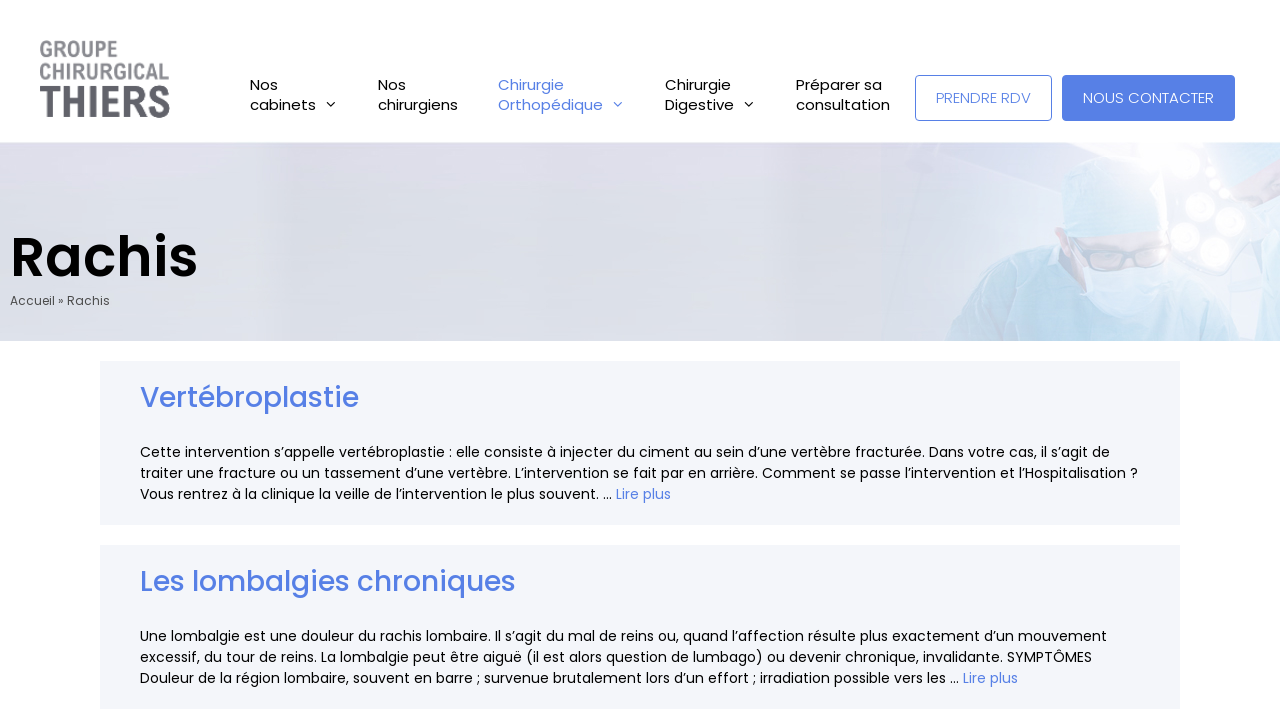

--- FILE ---
content_type: text/html; charset=UTF-8
request_url: https://www.groupe-chirurgical-thiers.fr/rachis/
body_size: 9975
content:

 


<!DOCTYPE html>
<html lang="fr-FR">
<head>
	<meta charset="UTF-8">
	<meta name='robots' content='index, follow, max-image-preview:large, max-snippet:-1, max-video-preview:-1' />
<meta name="viewport" content="width=device-width, initial-scale=1">
	<!-- This site is optimized with the Yoast SEO plugin v26.5 - https://yoast.com/wordpress/plugins/seo/ -->
	<title>Archives des Rachis - Groupe Chirurgical Thiers</title>
	<link rel="canonical" href="https://www.groupe-chirurgical-thiers.fr/./rachis/" />
	<meta property="og:locale" content="fr_FR" />
	<meta property="og:type" content="article" />
	<meta property="og:title" content="Archives des Rachis - Groupe Chirurgical Thiers" />
	<meta property="og:url" content="https://www.groupe-chirurgical-thiers.fr/./rachis/" />
	<meta property="og:site_name" content="Groupe Chirurgical Thiers" />
	<meta name="twitter:card" content="summary_large_image" />
	<script type="application/ld+json" class="yoast-schema-graph">{"@context":"https://schema.org","@graph":[{"@type":"CollectionPage","@id":"https://www.groupe-chirurgical-thiers.fr/./rachis/","url":"https://www.groupe-chirurgical-thiers.fr/./rachis/","name":"Archives des Rachis - Groupe Chirurgical Thiers","isPartOf":{"@id":"https://www.groupe-chirurgical-thiers.fr/#website"},"breadcrumb":{"@id":"https://www.groupe-chirurgical-thiers.fr/./rachis/#breadcrumb"},"inLanguage":"fr-FR"},{"@type":"BreadcrumbList","@id":"https://www.groupe-chirurgical-thiers.fr/./rachis/#breadcrumb","itemListElement":[{"@type":"ListItem","position":1,"name":"Accueil","item":"https://www.groupe-chirurgical-thiers.fr/"},{"@type":"ListItem","position":2,"name":"Rachis"}]},{"@type":"WebSite","@id":"https://www.groupe-chirurgical-thiers.fr/#website","url":"https://www.groupe-chirurgical-thiers.fr/","name":"Groupe Chirurgical Thiers","description":"","publisher":{"@id":"https://www.groupe-chirurgical-thiers.fr/#organization"},"potentialAction":[{"@type":"SearchAction","target":{"@type":"EntryPoint","urlTemplate":"https://www.groupe-chirurgical-thiers.fr/?s={search_term_string}"},"query-input":{"@type":"PropertyValueSpecification","valueRequired":true,"valueName":"search_term_string"}}],"inLanguage":"fr-FR"},{"@type":"Organization","@id":"https://www.groupe-chirurgical-thiers.fr/#organization","name":"Groupe Chirurgical Thiers","url":"https://www.groupe-chirurgical-thiers.fr/","logo":{"@type":"ImageObject","inLanguage":"fr-FR","@id":"https://www.groupe-chirurgical-thiers.fr/#/schema/logo/image/","url":"https://www.groupe-chirurgical-thiers.fr/wp-content/uploads/2019/11/logo.png","contentUrl":"https://www.groupe-chirurgical-thiers.fr/wp-content/uploads/2019/11/logo.png","width":121,"height":73,"caption":"Groupe Chirurgical Thiers"},"image":{"@id":"https://www.groupe-chirurgical-thiers.fr/#/schema/logo/image/"}}]}</script>
	<!-- / Yoast SEO plugin. -->


<link rel='dns-prefetch' href='//unpkg.com' />
<link href='https://fonts.gstatic.com' crossorigin rel='preconnect' />
<link href='https://fonts.googleapis.com' crossorigin rel='preconnect' />
<link rel="alternate" type="application/rss+xml" title="Groupe Chirurgical Thiers &raquo; Flux" href="https://www.groupe-chirurgical-thiers.fr/feed/" />
<link rel="alternate" type="application/rss+xml" title="Groupe Chirurgical Thiers &raquo; Flux de la catégorie Rachis" href="https://www.groupe-chirurgical-thiers.fr/./rachis/feed/" />
<style id='wp-img-auto-sizes-contain-inline-css'>
img:is([sizes=auto i],[sizes^="auto," i]){contain-intrinsic-size:3000px 1500px}
/*# sourceURL=wp-img-auto-sizes-contain-inline-css */
</style>
<link rel='stylesheet' id='generate-fonts-css' href='//fonts.googleapis.com/css?family=Poppins:300,regular,500,600,700' media='all' />
<style id='wp-emoji-styles-inline-css'>

	img.wp-smiley, img.emoji {
		display: inline !important;
		border: none !important;
		box-shadow: none !important;
		height: 1em !important;
		width: 1em !important;
		margin: 0 0.07em !important;
		vertical-align: -0.1em !important;
		background: none !important;
		padding: 0 !important;
	}
/*# sourceURL=wp-emoji-styles-inline-css */
</style>
<link rel='stylesheet' id='generate-style-grid-css' href='https://www.groupe-chirurgical-thiers.fr/wp-content/themes/generatepress/assets/css/unsemantic-grid.min.css?ver=3.6.1' media='all' />
<link rel='stylesheet' id='generate-style-css' href='https://www.groupe-chirurgical-thiers.fr/wp-content/themes/generatepress/assets/css/style.min.css?ver=3.6.1' media='all' />
<style id='generate-style-inline-css'>
body{background-color:#ffffff;color:#000000;}a{color:#000000;}a:hover, a:focus, a:active{color:#5780e6;}body .grid-container{max-width:1380px;}.wp-block-group__inner-container{max-width:1380px;margin-left:auto;margin-right:auto;}@media (max-width: 992px) and (min-width: 993px){.inside-header{display:flex;flex-direction:column;align-items:center;}.site-logo, .site-branding{margin-bottom:1.5em;}#site-navigation{margin:0 auto;}.header-widget{margin-top:1.5em;}}.site-header .header-image{width:130px;}.generate-back-to-top{font-size:20px;border-radius:3px;position:fixed;bottom:30px;right:30px;line-height:40px;width:40px;text-align:center;z-index:10;transition:opacity 300ms ease-in-out;opacity:0.1;transform:translateY(1000px);}.generate-back-to-top__show{opacity:1;transform:translateY(0);}:root{--contrast:#222222;--contrast-2:#575760;--contrast-3:#b2b2be;--base:#f0f0f0;--base-2:#f7f8f9;--base-3:#ffffff;--accent:#1e73be;}:root .has-contrast-color{color:var(--contrast);}:root .has-contrast-background-color{background-color:var(--contrast);}:root .has-contrast-2-color{color:var(--contrast-2);}:root .has-contrast-2-background-color{background-color:var(--contrast-2);}:root .has-contrast-3-color{color:var(--contrast-3);}:root .has-contrast-3-background-color{background-color:var(--contrast-3);}:root .has-base-color{color:var(--base);}:root .has-base-background-color{background-color:var(--base);}:root .has-base-2-color{color:var(--base-2);}:root .has-base-2-background-color{background-color:var(--base-2);}:root .has-base-3-color{color:var(--base-3);}:root .has-base-3-background-color{background-color:var(--base-3);}:root .has-accent-color{color:var(--accent);}:root .has-accent-background-color{background-color:var(--accent);}body, button, input, select, textarea{font-family:"Poppins", sans-serif;font-size:14px;}body{line-height:1.5;}.entry-content > [class*="wp-block-"]:not(:last-child):not(.wp-block-heading){margin-bottom:1.5em;}.main-title{font-size:45px;}.main-navigation .main-nav ul ul li a{font-size:14px;}.sidebar .widget, .footer-widgets .widget{font-size:17px;}h1{font-weight:300;font-size:55px;}h2{font-weight:400;font-size:18px;}h3{font-size:16px;}h4{font-size:inherit;}h5{font-size:inherit;}@media (max-width:768px){.main-title{font-size:30px;}h1{font-size:30px;}h2{font-size:25px;}}.top-bar{background-color:#636363;color:#ffffff;}.top-bar a{color:#ffffff;}.top-bar a:hover{color:#303030;}.site-header{background-color:#ffffff;color:#3a3a3a;}.site-header a{color:#3a3a3a;}.main-title a,.main-title a:hover{color:#222222;}.site-description{color:#757575;}.mobile-menu-control-wrapper .menu-toggle,.mobile-menu-control-wrapper .menu-toggle:hover,.mobile-menu-control-wrapper .menu-toggle:focus,.has-inline-mobile-toggle #site-navigation.toggled{background-color:rgba(0, 0, 0, 0.02);}.main-navigation,.main-navigation ul ul{background-color:#ffffff;}.main-navigation .main-nav ul li a, .main-navigation .menu-toggle, .main-navigation .menu-bar-items{color:#000000;}.main-navigation .main-nav ul li:not([class*="current-menu-"]):hover > a, .main-navigation .main-nav ul li:not([class*="current-menu-"]):focus > a, .main-navigation .main-nav ul li.sfHover:not([class*="current-menu-"]) > a, .main-navigation .menu-bar-item:hover > a, .main-navigation .menu-bar-item.sfHover > a{color:#5780e6;background-color:#ffffff;}button.menu-toggle:hover,button.menu-toggle:focus,.main-navigation .mobile-bar-items a,.main-navigation .mobile-bar-items a:hover,.main-navigation .mobile-bar-items a:focus{color:#000000;}.main-navigation .main-nav ul li[class*="current-menu-"] > a{color:#5780e6;background-color:#ffffff;}.navigation-search input[type="search"],.navigation-search input[type="search"]:active, .navigation-search input[type="search"]:focus, .main-navigation .main-nav ul li.search-item.active > a, .main-navigation .menu-bar-items .search-item.active > a{color:#5780e6;background-color:#ffffff;}.main-navigation ul ul{background-color:#f6f9fc;}.main-navigation .main-nav ul ul li a{color:#000000;}.main-navigation .main-nav ul ul li:not([class*="current-menu-"]):hover > a,.main-navigation .main-nav ul ul li:not([class*="current-menu-"]):focus > a, .main-navigation .main-nav ul ul li.sfHover:not([class*="current-menu-"]) > a{color:#5780e6;background-color:#f6f9fc;}.main-navigation .main-nav ul ul li[class*="current-menu-"] > a{color:#5780e6;background-color:#f6f9fc;}.separate-containers .inside-article, .separate-containers .comments-area, .separate-containers .page-header, .one-container .container, .separate-containers .paging-navigation, .inside-page-header{background-color:#ffffff;}.entry-meta{color:#595959;}.entry-meta a{color:#595959;}.entry-meta a:hover{color:#1e73be;}.sidebar .widget{background-color:#ffffff;}.sidebar .widget .widget-title{color:#000000;}.footer-widgets{color:#5780e6;background-color:#ffffff;}.footer-widgets .widget-title{color:#060000;}.site-info{color:#7c858e;background-color:#ffffff;}.site-info a{color:#7c858e;}.site-info a:hover{color:#606060;}.footer-bar .widget_nav_menu .current-menu-item a{color:#606060;}input[type="text"],input[type="email"],input[type="url"],input[type="password"],input[type="search"],input[type="tel"],input[type="number"],textarea,select{color:#666666;background-color:#fafafa;border-color:#cccccc;}input[type="text"]:focus,input[type="email"]:focus,input[type="url"]:focus,input[type="password"]:focus,input[type="search"]:focus,input[type="tel"]:focus,input[type="number"]:focus,textarea:focus,select:focus{color:#666666;background-color:#ffffff;border-color:#bfbfbf;}button,html input[type="button"],input[type="reset"],input[type="submit"],a.button,a.wp-block-button__link:not(.has-background){color:#ffffff;background-color:#666666;}button:hover,html input[type="button"]:hover,input[type="reset"]:hover,input[type="submit"]:hover,a.button:hover,button:focus,html input[type="button"]:focus,input[type="reset"]:focus,input[type="submit"]:focus,a.button:focus,a.wp-block-button__link:not(.has-background):active,a.wp-block-button__link:not(.has-background):focus,a.wp-block-button__link:not(.has-background):hover{color:#ffffff;background-color:#3f3f3f;}a.generate-back-to-top{background-color:rgba( 0,0,0,0.4 );color:#ffffff;}a.generate-back-to-top:hover,a.generate-back-to-top:focus{background-color:rgba( 0,0,0,0.6 );color:#5780e6;}:root{--gp-search-modal-bg-color:var(--base-3);--gp-search-modal-text-color:var(--contrast);--gp-search-modal-overlay-bg-color:rgba(0,0,0,0.2);}@media (max-width: 992px){.main-navigation .menu-bar-item:hover > a, .main-navigation .menu-bar-item.sfHover > a{background:none;color:#000000;}}.inside-top-bar{padding:10px;}.inside-header{padding:40px 40px 10px 40px;}.site-main .wp-block-group__inner-container{padding:40px;}.entry-content .alignwide, body:not(.no-sidebar) .entry-content .alignfull{margin-left:-40px;width:calc(100% + 80px);max-width:calc(100% + 80px);}.main-navigation .main-nav ul li a,.menu-toggle,.main-navigation .mobile-bar-items a{line-height:20px;}.navigation-search input[type="search"]{height:20px;}.rtl .menu-item-has-children .dropdown-menu-toggle{padding-left:20px;}.rtl .main-navigation .main-nav ul li.menu-item-has-children > a{padding-right:20px;}.site-info{padding:20px;}@media (max-width:768px){.separate-containers .inside-article, .separate-containers .comments-area, .separate-containers .page-header, .separate-containers .paging-navigation, .one-container .site-content, .inside-page-header{padding:30px;}.site-main .wp-block-group__inner-container{padding:30px;}.site-info{padding-right:10px;padding-left:10px;}.entry-content .alignwide, body:not(.no-sidebar) .entry-content .alignfull{margin-left:-30px;width:calc(100% + 60px);max-width:calc(100% + 60px);}}.one-container .sidebar .widget{padding:0px;}@media (max-width: 992px){.main-navigation .menu-toggle,.main-navigation .mobile-bar-items,.sidebar-nav-mobile:not(#sticky-placeholder){display:block;}.main-navigation ul,.gen-sidebar-nav{display:none;}[class*="nav-float-"] .site-header .inside-header > *{float:none;clear:both;}}
.dynamic-author-image-rounded{border-radius:100%;}.dynamic-featured-image, .dynamic-author-image{vertical-align:middle;}.one-container.blog .dynamic-content-template:not(:last-child), .one-container.archive .dynamic-content-template:not(:last-child){padding-bottom:0px;}.dynamic-entry-excerpt > p:last-child{margin-bottom:0px;}
/*# sourceURL=generate-style-inline-css */
</style>
<link rel='stylesheet' id='generate-mobile-style-css' href='https://www.groupe-chirurgical-thiers.fr/wp-content/themes/generatepress/assets/css/mobile.min.css?ver=3.6.1' media='all' />
<link rel='stylesheet' id='generate-font-icons-css' href='https://www.groupe-chirurgical-thiers.fr/wp-content/themes/generatepress/assets/css/components/font-icons.min.css?ver=3.6.1' media='all' />
<link rel='stylesheet' id='generate-child-css' href='https://www.groupe-chirurgical-thiers.fr/wp-content/themes/clinique/style.css?ver=1574856067' media='all' />
<link rel='stylesheet' id='lgc-unsemantic-grid-responsive-tablet-css' href='https://www.groupe-chirurgical-thiers.fr/wp-content/plugins/lightweight-grid-columns/css/unsemantic-grid-responsive-tablet.css?ver=1.0' media='all' />
<link rel='stylesheet' id='generate-navigation-branding-css' href='https://www.groupe-chirurgical-thiers.fr/wp-content/plugins/gp-premium/menu-plus/functions/css/navigation-branding.min.css?ver=2.5.5' media='all' />
<style id='generate-navigation-branding-inline-css'>
.navigation-branding .main-title{font-size:25px;font-weight:bold;}.main-navigation .sticky-navigation-logo, .main-navigation.navigation-stick .site-logo:not(.mobile-header-logo){display:none;}.main-navigation.navigation-stick .sticky-navigation-logo{display:block;}.navigation-branding img, .site-logo.mobile-header-logo img{height:20px;width:auto;}.navigation-branding .main-title{line-height:20px;}@media (max-width: 1390px){#site-navigation .navigation-branding, #sticky-navigation .navigation-branding{margin-left:10px;}}@media (max-width: 992px){.main-navigation:not(.slideout-navigation) .main-nav{-ms-flex:0 0 100%;flex:0 0 100%;}.main-navigation:not(.slideout-navigation) .inside-navigation{-ms-flex-wrap:wrap;flex-wrap:wrap;display:-webkit-box;display:-ms-flexbox;display:flex;}.nav-aligned-center .navigation-branding, .nav-aligned-left .navigation-branding{margin-right:auto;}.nav-aligned-center  .main-navigation.has-branding:not(.slideout-navigation) .inside-navigation .main-nav,.nav-aligned-center  .main-navigation.has-sticky-branding.navigation-stick .inside-navigation .main-nav,.nav-aligned-left  .main-navigation.has-branding:not(.slideout-navigation) .inside-navigation .main-nav,.nav-aligned-left  .main-navigation.has-sticky-branding.navigation-stick .inside-navigation .main-nav{margin-right:0px;}}
/*# sourceURL=generate-navigation-branding-inline-css */
</style>
<script src="https://www.groupe-chirurgical-thiers.fr/wp-includes/js/jquery/jquery.min.js?ver=3.7.1" id="jquery-core-js"></script>
<script src="https://www.groupe-chirurgical-thiers.fr/wp-includes/js/jquery/jquery-migrate.min.js?ver=3.4.1" id="jquery-migrate-js"></script>
<link rel="https://api.w.org/" href="https://www.groupe-chirurgical-thiers.fr/wp-json/" /><link rel="alternate" title="JSON" type="application/json" href="https://www.groupe-chirurgical-thiers.fr/wp-json/wp/v2/categories/35" /><link rel="EditURI" type="application/rsd+xml" title="RSD" href="https://www.groupe-chirurgical-thiers.fr/xmlrpc.php?rsd" />
<meta name="generator" content="WordPress 6.9" />
		<!--[if lt IE 9]>
			<link rel="stylesheet" href="https://www.groupe-chirurgical-thiers.fr/wp-content/plugins/lightweight-grid-columns/css/ie.min.css" />
		<![endif]-->
	<link rel="icon" href="https://www.groupe-chirurgical-thiers.fr/wp-content/uploads/2019/11/logo.png" sizes="32x32" />
<link rel="icon" href="https://www.groupe-chirurgical-thiers.fr/wp-content/uploads/2019/11/logo.png" sizes="192x192" />
<link rel="apple-touch-icon" href="https://www.groupe-chirurgical-thiers.fr/wp-content/uploads/2019/11/logo.png" />
<meta name="msapplication-TileImage" content="https://www.groupe-chirurgical-thiers.fr/wp-content/uploads/2019/11/logo.png" />
</head>

<body class="archive category category-rachis category-35 wp-custom-logo wp-embed-responsive wp-theme-generatepress wp-child-theme-clinique post-image-below-header post-image-aligned-center sticky-menu-fade no-sidebar nav-float-right separate-containers fluid-header active-footer-widgets-5 header-aligned-left dropdown-hover" itemtype="https://schema.org/Blog" itemscope>
	<a class="screen-reader-text skip-link" href="#content" title="Aller au contenu">Aller au contenu</a>		<header class="site-header" id="masthead" aria-label="Site"  itemtype="https://schema.org/WPHeader" itemscope>
			<div class="inside-header grid-container grid-parent">
				<div class="site-logo">
					<a href="https://www.groupe-chirurgical-thiers.fr/" rel="home">
						<img  class="header-image is-logo-image" alt="Groupe Chirurgical Thiers" src="https://www.groupe-chirurgical-thiers.fr/wp-content/uploads/2019/11/logo.png" />
					</a>
				</div>		<nav class="has-sticky-branding main-navigation sub-menu-right" id="site-navigation" aria-label="Principal"  itemtype="https://schema.org/SiteNavigationElement" itemscope>
			<div class="inside-navigation grid-container grid-parent">
								<button class="menu-toggle" aria-controls="primary-menu" aria-expanded="false">
					<span class="mobile-menu">Menu</span>				</button>
				<div id="primary-menu" class="main-nav"><ul id="menu-menu-principal" class=" menu sf-menu"><li id="menu-item-643" class="menu-item menu-item-type-custom menu-item-object-custom menu-item-has-children menu-item-643"><a href="#">Nos</br> cabinets<span role="presentation" class="dropdown-menu-toggle"></span></a>
<ul class="sub-menu">
	<li id="menu-item-137" class="menu-item menu-item-type-post_type menu-item-object-page menu-item-137"><a href="https://www.groupe-chirurgical-thiers.fr/notre-cabinet-a-grenoble/">Grenoble</a></li>
	<li id="menu-item-642" class="menu-item menu-item-type-post_type menu-item-object-page menu-item-642"><a href="https://www.groupe-chirurgical-thiers.fr/notre-cabinet-a-crolles/">Crolles</a></li>
	<li id="menu-item-641" class="menu-item menu-item-type-post_type menu-item-object-page menu-item-641"><a href="https://www.groupe-chirurgical-thiers.fr/notre-cabinet-a-voiron/">Voiron</a></li>
</ul>
</li>
<li id="menu-item-135" class="menu-chirurgiens menu-item menu-item-type-post_type menu-item-object-page menu-item-135"><a href="https://www.groupe-chirurgical-thiers.fr/nos-chirurgiens/">Nos<br/> chirurgiens</a></li>
<li id="menu-item-138" class="mchild menu-item menu-item-type-custom menu-item-object-custom current-menu-ancestor current-menu-parent menu-item-has-children menu-item-138"><a href="#">Chirurgie<br/>Orthopédique<span role="presentation" class="dropdown-menu-toggle"></span></a>
<ul class="sub-menu">
	<li id="menu-item-291" class="menu-item menu-item-type-taxonomy menu-item-object-category menu-item-291"><a href="https://www.groupe-chirurgical-thiers.fr/./epaule/">Épaule</a></li>
	<li id="menu-item-289" class="menu-item menu-item-type-taxonomy menu-item-object-category menu-item-289"><a href="https://www.groupe-chirurgical-thiers.fr/./coude/">Coude</a></li>
	<li id="menu-item-294" class="menu-item menu-item-type-taxonomy menu-item-object-category menu-item-294"><a href="https://www.groupe-chirurgical-thiers.fr/./main/">Main</a></li>
	<li id="menu-item-293" class="menu-item menu-item-type-taxonomy menu-item-object-category menu-item-293"><a href="https://www.groupe-chirurgical-thiers.fr/./hanche/">Hanche</a></li>
	<li id="menu-item-292" class="menu-item menu-item-type-taxonomy menu-item-object-category menu-item-292"><a href="https://www.groupe-chirurgical-thiers.fr/./genou/">Genou</a></li>
	<li id="menu-item-297" class="menu-item menu-item-type-taxonomy menu-item-object-category current-menu-item menu-item-297"><a href="https://www.groupe-chirurgical-thiers.fr/./rachis/" aria-current="page">Rachis</a></li>
</ul>
</li>
<li id="menu-item-139" class="mchild menu-item menu-item-type-custom menu-item-object-custom menu-item-has-children menu-item-139"><a href="#">Chirurgie<br/>Digestive<span role="presentation" class="dropdown-menu-toggle"></span></a>
<ul class="sub-menu">
	<li id="menu-item-290" class="menu-item menu-item-type-taxonomy menu-item-object-category menu-item-290"><a href="https://www.groupe-chirurgical-thiers.fr/./digestive/">Digestive</a></li>
	<li id="menu-item-295" class="menu-item menu-item-type-taxonomy menu-item-object-category menu-item-295"><a href="https://www.groupe-chirurgical-thiers.fr/./obesite/">Obésité</a></li>
</ul>
</li>
<li id="menu-item-136" class="menu-item menu-item-type-post_type menu-item-object-page menu-item-136"><a href="https://www.groupe-chirurgical-thiers.fr/preparer-sa-consultation/">Préparer sa<br/> consultation</a></li>
<li id="menu-item-172" class="btn-menu-clinique btn-rdv uppercase menu-item menu-item-type-custom menu-item-object-custom menu-item-172"><a target="_blank" href="https://www.doctolib.fr/cabinet-medical/grenoble/groupe-chirurgical-thiers">Prendre RDV</a></li>
<li id="menu-item-171" class="btn-menu-clinique btn-contact menu-item menu-item-type-post_type menu-item-object-page menu-item-171"><a href="https://www.groupe-chirurgical-thiers.fr/nous-contacter/">Nous contacter</a></li>
</ul></div>			</div>
		</nav>
					</div>
		</header>
		
	<div class="site grid-container container hfeed grid-parent" id="page">
				<div class="site-content" id="content">
			
	<div id="primary" class="content-area grid-parent mobile-grid-100 grid-100 tablet-grid-100">
		<main id="main" class="site-main">
			    <header class="header-page " style="height : 200px; background : url('https://www.groupe-chirurgical-thiers.fr/wp-content/themes/clinique/img/header.jpg') top center no-repeat; 
             margin-left : calc(-100vw / 2 + 1400px / 2); margin-right : calc(-100vw / 2 + 1400px / 2); position: relative;">
        <div class="grid-container">
            <div class="content">
                <h1 class="entry-title" itemprop="headline">Rachis</h1>                <span style="text-transform : uppercase ;"></span>
                <div class="breadcrumb-container"><span><span><a href="https://www.groupe-chirurgical-thiers.fr/">Accueil</a></span> » <span class="breadcrumb_last" aria-current="page">Rachis</span></span>
</div>
            </div>
        </div>
    </header>
<article id="post-499" class="post-499 post type-post status-publish format-standard hentry category-rachis" itemtype="https://schema.org/CreativeWork" itemscope>
	<div class="inside-article">
					<header class="entry-header">
				<h2 class="entry-title" itemprop="headline"><a href="https://www.groupe-chirurgical-thiers.fr/rachis/vertebroplastie/" rel="bookmark">Vertébroplastie</a></h2>			</header>
			
			<div class="entry-summary" itemprop="text">
				<p>Cette intervention s’appelle vertébroplastie : elle consiste à injecter du ciment au sein d’une vertèbre fracturée. Dans votre cas, il s’agit de traiter une fracture ou un tassement d’une vertèbre. L’intervention se fait par en arrière. Comment se passe l’intervention et l’Hospitalisation ? Vous rentrez à la clinique la veille de l’intervention le plus souvent. &#8230; <a title="Vertébroplastie" class="read-more" href="https://www.groupe-chirurgical-thiers.fr/rachis/vertebroplastie/" aria-label="En savoir plus sur Vertébroplastie">Lire plus</a></p>
			</div>

			</div>
</article>
<article id="post-492" class="post-492 post type-post status-publish format-standard hentry category-rachis" itemtype="https://schema.org/CreativeWork" itemscope>
	<div class="inside-article">
					<header class="entry-header">
				<h2 class="entry-title" itemprop="headline"><a href="https://www.groupe-chirurgical-thiers.fr/rachis/les-lombalgies-chroniques/" rel="bookmark">Les lombalgies chroniques</a></h2>			</header>
			
			<div class="entry-summary" itemprop="text">
				<p>Une lombalgie est une douleur du rachis lombaire. Il s&rsquo;agit du mal de reins ou, quand l&rsquo;affection résulte plus exactement d&rsquo;un mouvement excessif, du tour de reins. La lombalgie peut être aiguë (il est alors question de lumbago) ou devenir chronique, invalidante. SYMPTÔMES Douleur de la région lombaire, souvent en barre ; survenue brutalement lors d&rsquo;un effort ; irradiation possible vers les &#8230; <a title="Les lombalgies chroniques" class="read-more" href="https://www.groupe-chirurgical-thiers.fr/rachis/les-lombalgies-chroniques/" aria-label="En savoir plus sur Les lombalgies chroniques">Lire plus</a></p>
			</div>

			</div>
</article>
<article id="post-486" class="post-486 post type-post status-publish format-standard hentry category-rachis" itemtype="https://schema.org/CreativeWork" itemscope>
	<div class="inside-article">
					<header class="entry-header">
				<h2 class="entry-title" itemprop="headline"><a href="https://www.groupe-chirurgical-thiers.fr/rachis/le-canal-lombaire-etroit/" rel="bookmark">Le canal lombaire étroit</a></h2>			</header>
			
			<div class="entry-summary" itemprop="text">
				<p>Le canal lombaire étroit (ou sténose du canal vertébral) correspond à un syndrome clinique fait de douleurs du bas du dos, de la fesse ou du membre inférieur comportant des traits caractéristiques de déclenchement et de sédation. Sous le terme de “sténose”, on entend une étroitesse ou une constriction au sein d&rsquo;une structure tubulaire. L&rsquo;étiologie de la sténose &#8230; <a title="Le canal lombaire étroit" class="read-more" href="https://www.groupe-chirurgical-thiers.fr/rachis/le-canal-lombaire-etroit/" aria-label="En savoir plus sur Le canal lombaire étroit">Lire plus</a></p>
			</div>

			</div>
</article>
<article id="post-482" class="post-482 post type-post status-publish format-standard hentry category-rachis" itemtype="https://schema.org/CreativeWork" itemscope>
	<div class="inside-article">
					<header class="entry-header">
				<h2 class="entry-title" itemprop="headline"><a href="https://www.groupe-chirurgical-thiers.fr/rachis/la-stabilisation-dynamique/" rel="bookmark">La stabilisation dynamique</a></h2>			</header>
			
			<div class="entry-summary" itemprop="text">
				<p>Cette intervention s’appelle stabilisation dynamique : elle consiste à limiter les mouvements entre certaines vertèbres. Dans votre cas, il s’agit de traiter une arthrose, c&rsquo;est-à-dire une usure des disques et/ou des articulations des vertèbres de la colonne vertébrale et responsable de douleurs lombaires +/- sciatique. Cette intervention est possible car l’arthrose est débutante. L’intervention se &#8230; <a title="La stabilisation dynamique" class="read-more" href="https://www.groupe-chirurgical-thiers.fr/rachis/la-stabilisation-dynamique/" aria-label="En savoir plus sur La stabilisation dynamique">Lire plus</a></p>
			</div>

			</div>
</article>
<article id="post-475" class="post-475 post type-post status-publish format-standard hentry category-rachis" itemtype="https://schema.org/CreativeWork" itemscope>
	<div class="inside-article">
					<header class="entry-header">
				<h2 class="entry-title" itemprop="headline"><a href="https://www.groupe-chirurgical-thiers.fr/rachis/la-scoliose/" rel="bookmark">La scoliose</a></h2>			</header>
			
			<div class="entry-summary" itemprop="text">
				<p>La scoliose est une déviation sinueuse de la colonne vertébrale dans les trois plans de l&rsquo;espace: inclinaison dans le plan frontal, rotation des vertèbresdans le plan horizontal et inversion des courbures dans le plan sagittal. Il s&rsquo;agit d&rsquo;une déformation non réductible, contrairement à l&rsquo;attitude scoliotique (=déviation rachidienne réductible). La scoliose est dite « vraie » (ou structurale) quand une rotation &#8230; <a title="La scoliose" class="read-more" href="https://www.groupe-chirurgical-thiers.fr/rachis/la-scoliose/" aria-label="En savoir plus sur La scoliose">Lire plus</a></p>
			</div>

			</div>
</article>
<article id="post-470" class="post-470 post type-post status-publish format-standard hentry category-rachis" itemtype="https://schema.org/CreativeWork" itemscope>
	<div class="inside-article">
					<header class="entry-header">
				<h2 class="entry-title" itemprop="headline"><a href="https://www.groupe-chirurgical-thiers.fr/rachis/la-resection-de-hernie-discale/" rel="bookmark">La résection de hernie discale</a></h2>			</header>
			
			<div class="entry-summary" itemprop="text">
				<p>Cette intervention consiste en une ablation de hernie discale. Dans votre cas, il s’agit d’enlever une hernie qui occasionne une compression d’un nerf à l’origine de douleurs invalidantes. Comment se passe l’intervention et l’Hospitalisation ? Vous rentrez à la clinique la veille de l’intervention le plus souvent. L’intervention se passe sous anesthésie générale. Elle dure &#8230; <a title="La résection de hernie discale" class="read-more" href="https://www.groupe-chirurgical-thiers.fr/rachis/la-resection-de-hernie-discale/" aria-label="En savoir plus sur La résection de hernie discale">Lire plus</a></p>
			</div>

			</div>
</article>
<article id="post-464" class="post-464 post type-post status-publish format-standard hentry category-rachis" itemtype="https://schema.org/CreativeWork" itemscope>
	<div class="inside-article">
					<header class="entry-header">
				<h2 class="entry-title" itemprop="headline"><a href="https://www.groupe-chirurgical-thiers.fr/rachis/la-prothese-discale/" rel="bookmark">La prothèse discale</a></h2>			</header>
			
			<div class="entry-summary" itemprop="text">
				<p>Cette intervention s’appelle prothèse : elle consiste à remplacer un disque inter vertébral abimé par une prothèse. Dans votre cas, il s’agit de traiter une arthrose, c&rsquo;est-à-dire une usure des disques entre les vertèbres qui est responsable de douleurs lombaires. L’intervention se fait par en avant. L’opération consiste à reproduire les mouvements naturels de ces &#8230; <a title="La prothèse discale" class="read-more" href="https://www.groupe-chirurgical-thiers.fr/rachis/la-prothese-discale/" aria-label="En savoir plus sur La prothèse discale">Lire plus</a></p>
			</div>

			</div>
</article>
<article id="post-460" class="post-460 post type-post status-publish format-standard hentry category-rachis" itemtype="https://schema.org/CreativeWork" itemscope>
	<div class="inside-article">
					<header class="entry-header">
				<h2 class="entry-title" itemprop="headline"><a href="https://www.groupe-chirurgical-thiers.fr/rachis/la-laminectomie/" rel="bookmark">La laminectomie</a></h2>			</header>
			
			<div class="entry-summary" itemprop="text">
				<p>il s&rsquo;agit d’une intervention chirurgicale portant sur votre colonne vertébrale. Cette intervention consiste en une ablation de la lame vertébrale, la partie postérieure de la vertèbre, pour libérer le canal de la moelle épinière. Ce canal lombaire étroit est à l’origine de douleurs dans les jambes et d’une diminution nette de la capacité à marcher &#8230; <a title="La laminectomie" class="read-more" href="https://www.groupe-chirurgical-thiers.fr/rachis/la-laminectomie/" aria-label="En savoir plus sur La laminectomie">Lire plus</a></p>
			</div>

			</div>
</article>
<article id="post-454" class="post-454 post type-post status-publish format-standard hentry category-rachis" itemtype="https://schema.org/CreativeWork" itemscope>
	<div class="inside-article">
					<header class="entry-header">
				<h2 class="entry-title" itemprop="headline"><a href="https://www.groupe-chirurgical-thiers.fr/rachis/la-hernie-discale-lombaire/" rel="bookmark">La hernie discale lombaire</a></h2>			</header>
			
			<div class="entry-summary" itemprop="text">
				<p>La hernie discale est sans doute la pathologie la plus fréquente sur la colonne vertébrale. Une hernie discale est une saillie que fait un disque intervertébral dans le canal rachidien et qui correspond à l&rsquo;expulsion en arrière de son noyau gélatineux. Cette hernie se produit surtout au niveau des dernièrsdisques lombaires, en raison des fortes pressions qu&rsquo;elles doivent subir, à &#8230; <a title="La hernie discale lombaire" class="read-more" href="https://www.groupe-chirurgical-thiers.fr/rachis/la-hernie-discale-lombaire/" aria-label="En savoir plus sur La hernie discale lombaire">Lire plus</a></p>
			</div>

			</div>
</article>
<article id="post-446" class="post-446 post type-post status-publish format-standard hentry category-rachis" itemtype="https://schema.org/CreativeWork" itemscope>
	<div class="inside-article">
					<header class="entry-header">
				<h2 class="entry-title" itemprop="headline"><a href="https://www.groupe-chirurgical-thiers.fr/rachis/larthrose-discale-cervicale/" rel="bookmark">L&rsquo;arthrose discale cervicale</a></h2>			</header>
			
			<div class="entry-summary" itemprop="text">
				<p>L&rsquo;athrose discale cervicale se traduit par des douleurs du cou (des cervicalgies) chroniques et/ou des irritations des nerfs qui vont vers les bras. en effet, cette arthrose conduit à des becs de perroquets +/- des hernies discales qui viennent appuyer sur les nerfs. au pire, la conséquence de cette arthrose peut être une compression de &#8230; <a title="L&rsquo;arthrose discale cervicale" class="read-more" href="https://www.groupe-chirurgical-thiers.fr/rachis/larthrose-discale-cervicale/" aria-label="En savoir plus sur L&rsquo;arthrose discale cervicale">Lire plus</a></p>
			</div>

			</div>
</article>
<article id="post-444" class="post-444 post type-post status-publish format-standard hentry category-rachis" itemtype="https://schema.org/CreativeWork" itemscope>
	<div class="inside-article">
					<header class="entry-header">
				<h2 class="entry-title" itemprop="headline"><a href="https://www.groupe-chirurgical-thiers.fr/rachis/lablation-de-materiel/" rel="bookmark">L&rsquo;ablation de matériel</a></h2>			</header>
			
			<div class="entry-summary" itemprop="text">
				<p>Cette intervention consiste en une ablation de matériel. Dans votre cas, il s’agit d’enlever un matériel chirurgical qui est devenu soit gênant, soit infecté, soit inutile. Comment se passe l’intervention et l’Hospitalisation ? Vous rentrez à la clinique la veille de l’intervention le plus souvent. L’intervention se passe sous anesthésie générale. Elle dure environ 1-2 &#8230; <a title="L&rsquo;ablation de matériel" class="read-more" href="https://www.groupe-chirurgical-thiers.fr/rachis/lablation-de-materiel/" aria-label="En savoir plus sur L&rsquo;ablation de matériel">Lire plus</a></p>
			</div>

			</div>
</article>
<article id="post-441" class="post-441 post type-post status-publish format-standard hentry category-rachis" itemtype="https://schema.org/CreativeWork" itemscope>
	<div class="inside-article">
					<header class="entry-header">
				<h2 class="entry-title" itemprop="headline"><a href="https://www.groupe-chirurgical-thiers.fr/rachis/chirurgie-de-scoliose/" rel="bookmark">Chirurgie de scoliose</a></h2>			</header>
			
			<div class="entry-summary" itemprop="text">
				<p>Cette intervention s’appelle arthrodèse : elle consiste à bloquer certaines vertèbres entre elles. Dans votre cas, il s’agit de traiter une scoliose, c&rsquo;est-à-dire une déviation anormale de la colonne vertébrale. L’intervention pour redresser la colonne se fait par en arrière. L’opération consiste à réduire la déviation le plus possible à l’aide de tiges, qui servent &#8230; <a title="Chirurgie de scoliose" class="read-more" href="https://www.groupe-chirurgical-thiers.fr/rachis/chirurgie-de-scoliose/" aria-label="En savoir plus sur Chirurgie de scoliose">Lire plus</a></p>
			</div>

			</div>
</article>
<article id="post-436" class="post-436 post type-post status-publish format-standard hentry category-rachis" itemtype="https://schema.org/CreativeWork" itemscope>
	<div class="inside-article">
					<header class="entry-header">
				<h2 class="entry-title" itemprop="headline"><a href="https://www.groupe-chirurgical-thiers.fr/rachis/arthrodese-lombaire-posterieure/" rel="bookmark">Arthrodèse lombaire postérieure</a></h2>			</header>
			
			<div class="entry-summary" itemprop="text">
				<p>Cette intervention s’appelle arthrodèse : elle consiste à bloquer certaines vertèbres entre elles. Dans votre cas, il s’agit de traiter une arthrose, c&rsquo;est-à-dire une usure des disques et/ou des articulations des vertèbres de la colonne vertébrale et responsable de douleurs lombaires +/- sciatique. L’intervention se fait par en arrière. L’opération consiste à éviter les mouvements &#8230; <a title="Arthrodèse lombaire postérieure" class="read-more" href="https://www.groupe-chirurgical-thiers.fr/rachis/arthrodese-lombaire-posterieure/" aria-label="En savoir plus sur Arthrodèse lombaire postérieure">Lire plus</a></p>
			</div>

			</div>
</article>
<article id="post-432" class="post-432 post type-post status-publish format-standard hentry category-rachis" itemtype="https://schema.org/CreativeWork" itemscope>
	<div class="inside-article">
					<header class="entry-header">
				<h2 class="entry-title" itemprop="headline"><a href="https://www.groupe-chirurgical-thiers.fr/rachis/arthrodese-lombaire-anterieure/" rel="bookmark">Arthrodèse lombaire antérieure</a></h2>			</header>
			
			<div class="entry-summary" itemprop="text">
				<p>Cette intervention s’appelle arthrodèse : elle consiste à bloquer certaines vertèbres entre elles. Dans votre cas, il s’agit de traiter une arthrose, c&rsquo;est-à-dire une usure des disques et/ou des articulations des vertèbres de la colonne vertébrale qui est responsable de douleurs lombaires +/- sciatique. L’intervention se fait par en avant. Cette intervention se conçoit seule &#8230; <a title="Arthrodèse lombaire antérieure" class="read-more" href="https://www.groupe-chirurgical-thiers.fr/rachis/arthrodese-lombaire-anterieure/" aria-label="En savoir plus sur Arthrodèse lombaire antérieure">Lire plus</a></p>
			</div>

			</div>
</article>
<article id="post-427" class="post-427 post type-post status-publish format-standard hentry category-rachis" itemtype="https://schema.org/CreativeWork" itemscope>
	<div class="inside-article">
					<header class="entry-header">
				<h2 class="entry-title" itemprop="headline"><a href="https://www.groupe-chirurgical-thiers.fr/rachis/arthrodese-cervical-anterieure/" rel="bookmark">Arthrodèse cervical antérieure</a></h2>			</header>
			
			<div class="entry-summary" itemprop="text">
				<p>Cette intervention s’appelle arthrodèse : elle consiste à bloquer certaines vertèbres entre elles. Dans votre cas, il s’agit de traiter une arthrose, c&rsquo;est-à-dire une usure des disques et/ou des articulations des vertèbres de la colonne vertébrale qui est responsable de douleurs cervicales +/- irradiations nerveuses dans les bras. L’intervention se fait par en avant, dans &#8230; <a title="Arthrodèse cervical antérieure" class="read-more" href="https://www.groupe-chirurgical-thiers.fr/rachis/arthrodese-cervical-anterieure/" aria-label="En savoir plus sur Arthrodèse cervical antérieure">Lire plus</a></p>
			</div>

			</div>
</article>
		</main><!-- #main -->
	</div><!-- #primary -->

	
	</div>
</div>

<div id="prepare_consultation">	
	<div class="grid-container">		
		<h3>
			Préparer votre consultation/hospitalisation
		</h3>
		<div id="prepare_consultation_content">
			<div class="element_consultation">
				<a href="https://www.doctolib.fr/cabinet-medical/grenoble/groupe-chirurgical-thiers" target="_blank">
					<img src="//www.groupe-chirurgical-thiers.fr/wp-content/uploads/2019/11/accueil_icone_chirurgien.png" alt="Prendre RDV avec un chirurgien"/>
				</a>
				<a href="https://www.doctolib.fr/cabinet-medical/grenoble/groupe-chirurgical-thiers" target="_blank" title="Prendre RDV avec un chirurgien">Prendre RDV<br/> avec un chirurgien</a>
			</div>
			<div class="element_consultation">
				<a href="//www.groupe-chirurgical-thiers.fr/preparer-sa-consultation/">
					<img src="//www.groupe-chirurgical-thiers.fr/wp-content/uploads/2019/11/accueil_icone_consultation.png" 
							 alt="Préparer une consultation" />
				</a>
				<a href="//www.groupe-chirurgical-thiers.fr/preparer-sa-consultation/" title="Préparer une consultation">Préparer<br/>  une consultation</a>
			</div>
			<div class="element_consultation">
				<a href="https://www.ghm-grenoble.fr/Consignes.27.0.html" target="_blank">
					<img src="//www.groupe-chirurgical-thiers.fr/wp-content/uploads/2019/11/accueil_icone_hospitalisation.png" 
							 alt="Préparer une hospitalisation" />
				</a>
				<a href="https://www.ghm-grenoble.fr/Consignes.27.0.html" target="_blank" title="Préparer une hospitalisation">Préparer<br/>  une hospitalisation</a>
			</div>
		</div>
	</div>
</div>
<div class="site-footer">
				<div id="footer-widgets" class="site footer-widgets">
				<div class="footer-widgets-container grid-container grid-parent">
					<div class="inside-footer-widgets">
							<div class="footer-widget-1 grid-parent grid-20 tablet-grid-50 mobile-grid-100">
		<aside id="custom_html-5" class="widget_text widget inner-padding widget_custom_html"><div class="textwidget custom-html-widget"><img src="//www.groupe-chirurgical-thiers.fr/wp-content/uploads/2019/11/logo.png" alt="Clinique de Thiers" /></div></aside>	</div>
		<div class="footer-widget-2 grid-parent grid-20 tablet-grid-50 mobile-grid-100">
		<aside id="custom_html-2" class="widget_text widget inner-padding widget_custom_html"><h2 class="widget-title">Notre cabinet à Grenoble</h2><div class="textwidget custom-html-widget"><p class="txt-blue">
Immeuble Saint Charles <br/>
4, rue Jean Veyrat 38000 Grenoble <br/>
	Tel :  <a href="tel:+33476872712">04 76 87 27 12</a> <br/>
Fax : 04 76 87 37 20  <br/>
	Heures d'ouverture :<br/>
	Du lundi au vendredi <br/>
	8h00 - 12h45 et 13h30 - 18h00<br/>
</p></div></aside>	</div>
		<div class="footer-widget-3 grid-parent grid-20 tablet-grid-50 mobile-grid-100">
		<aside id="custom_html-3" class="widget_text widget inner-padding widget_custom_html"><h2 class="widget-title">Notre cabinet à Crolles</h2><div class="textwidget custom-html-widget"><p class="txt-blue">
21 rue Maurice Ravel 38920 Crolles <br/>
	Tel :  <a href="tel:+33458188000">04 58 18 80 00</a> <br/>
	Heures d'ouverture :<br/>
	Mardi et mercredi de 8h à 12h45 <br/>
	Jeudi et vendredi  de 8h à 12h45  et de 13h30 à 18h<br/>
</p></div></aside>	</div>
		<div class="footer-widget-4 grid-parent grid-20 tablet-grid-50 mobile-grid-100">
		<aside id="custom_html-7" class="widget_text widget inner-padding widget_custom_html"><h2 class="widget-title">Notre cabinet à Voiron</h2><div class="textwidget custom-html-widget"><p class="txt-blue">
« les Naturelles » <br/>
13D, avenue Jacques Chirac 38500 VOIRON<br/>
	Tel :  <a href="tel:+33458180012">04 58 18 00 12</a> <br/>
	Heures d'ouverture :<br/>
	Lundi au jeudi de 8h à 12h et de 13h à 18h <br/>
	Vendredi  de 8h à 12h30  et de 13h30 à 17h <br/>
</p></div></aside>	</div>
		<div class="footer-widget-5 grid-parent grid-20 tablet-grid-50 mobile-grid-100">
		<aside id="custom_html-6" class="widget_text widget inner-padding widget_custom_html"><h2 class="widget-title">Urgences &#038; Hospitalisation</h2><div class="textwidget custom-html-widget"><p class="txt-blue">
	Urgences du GHM : <a href="tel:+33476707067">04 76 70 70 67</a> et <a href="tel:+33476708968">04 76 70 89 68</a>  <br/>
Hospitalisation : Clinique d'Alembert  <br/> 124, rue d'Alembert - 38000 Grenoble  <br/>    
	Tel : <a href="tel:+33476285050">04 76 28 50 50</a>
</p></div></aside>	</div>
						</div>
				</div>
			</div>
					<footer class="site-info" aria-label="Site"  itemtype="https://schema.org/WPFooter" itemscope>
			<div class="inside-site-info grid-container grid-parent">
								<div class="copyright-bar">
					<div  class="lgc-column lgc-grid-parent lgc-grid-50 lgc-tablet-grid-50 lgc-mobile-grid-100 lgc-equal-heights "><div  class="inside-grid-column">
2026 - Groupe Chirurgical Thiers - Une réalisation <a href="https://www.neptune.fr/" title>Neptune Internet Services</a>
</div></div>    

<div  class="lgc-column lgc-grid-parent lgc-grid-50 lgc-tablet-grid-50 lgc-mobile-grid-100 lgc-equal-heights "><div  class="inside-grid-column">
    <div id="menu-copyright">
        <div class="menu-menu-copyright-container"><ul id="menu-menu-copyright" class="menu"><li id="menu-item-233" class="menu-item menu-item-type-post_type menu-item-object-page menu-item-233"><a href="https://www.groupe-chirurgical-thiers.fr/mentions-legales/">Mentions légales</a></li>
<li id="menu-item-384" class="menu-item menu-item-type-post_type menu-item-object-page menu-item-384"><a href="https://www.groupe-chirurgical-thiers.fr/plan-dacces/">Plan d&rsquo;accès</a></li>
<li id="menu-item-232" class="menu-item menu-item-type-post_type menu-item-object-page menu-item-232"><a href="https://www.groupe-chirurgical-thiers.fr/rgpd/">RGPD</a></li>
</ul></div>    </div>
    
</div></div>				</div>
			</div>
		</footer>
		</div>

<a title="Défiler vers le haut" aria-label="Défiler vers le haut" rel="nofollow" href="#" class="generate-back-to-top" data-scroll-speed="400" data-start-scroll="300" role="button">
					
				</a><script type="speculationrules">
{"prefetch":[{"source":"document","where":{"and":[{"href_matches":"/*"},{"not":{"href_matches":["/wp-*.php","/wp-admin/*","/wp-content/uploads/*","/wp-content/*","/wp-content/plugins/*","/wp-content/themes/clinique/*","/wp-content/themes/generatepress/*","/*\\?(.+)"]}},{"not":{"selector_matches":"a[rel~=\"nofollow\"]"}},{"not":{"selector_matches":".no-prefetch, .no-prefetch a"}}]},"eagerness":"conservative"}]}
</script>
<script id="generate-a11y">
!function(){"use strict";if("querySelector"in document&&"addEventListener"in window){var e=document.body;e.addEventListener("pointerdown",(function(){e.classList.add("using-mouse")}),{passive:!0}),e.addEventListener("keydown",(function(){e.classList.remove("using-mouse")}),{passive:!0})}}();
</script>
<script id="generate-menu-js-before">
var generatepressMenu = {"toggleOpenedSubMenus":true,"openSubMenuLabel":"Ouvrir le sous-menu","closeSubMenuLabel":"Fermer le sous-menu"};
//# sourceURL=generate-menu-js-before
</script>
<script src="https://www.groupe-chirurgical-thiers.fr/wp-content/themes/generatepress/assets/js/menu.min.js?ver=3.6.1" id="generate-menu-js"></script>
<script id="generate-back-to-top-js-before">
var generatepressBackToTop = {"smooth":true};
//# sourceURL=generate-back-to-top-js-before
</script>
<script src="https://www.groupe-chirurgical-thiers.fr/wp-content/themes/generatepress/assets/js/back-to-top.min.js?ver=3.6.1" id="generate-back-to-top-js"></script>
<script src="https://unpkg.com/scrollreveal?ver=1768351447" id="scrollreveal-js-js"></script>
<script src="https://www.groupe-chirurgical-thiers.fr/wp-content/themes/clinique/js/chirurgiens.js?ver=1768351447" id="shortcodes-chirurgiens-js-js"></script>
<script src="https://www.groupe-chirurgical-thiers.fr/wp-content/themes/clinique/js/script.js?ver=1768351447" id="script-js-js"></script>
<script src="https://www.groupe-chirurgical-thiers.fr/wp-content/plugins/lightweight-grid-columns/js/jquery.matchHeight-min.js?ver=1.0" id="lgc-matchHeight-js"></script>

</body>
</html>

<!-- This website is like a Rocket, isn't it? Performance optimized by WP Rocket. Learn more: https://wp-rocket.me -->

--- FILE ---
content_type: text/css; charset=utf-8
request_url: https://www.groupe-chirurgical-thiers.fr/wp-content/themes/clinique/style.css?ver=1574856067
body_size: 3463
content:
@charset "UTF-8";
/*
 Theme Name:   Clinique
 Theme URI:    https://www.groupe-chirurgical-thiers.fr/
 Description:  Description de mon th├¿me enfant
 Author:       Neptune Internet Services
 Author URI:   https://www.groupe-chirurgical-thiers.fr/
 Template:     generatepress
 Version:      1.0.0
*/
/* line 19, sass/style.scss */
body {
  overflow-x: hidden;
}

/* generic */
/* line 23, sass/style.scss */
b, strong {
  color: #5780e6;
}

/* line 28, sass/style.scss */
.breadcrumb-container a, .breadcrumb-container span {
  color: #4c4c4c;
  font-size: 12px;
}

/* line 34, sass/style.scss */
a.pdf {
  position: relative;
  padding-left: 30px;
}
/* line 37, sass/style.scss */
a.pdf::before {
  content: "";
  background: url("./img/pdf.png") top center no-repeat;
  width: 24px;
  height: 24px;
  position: absolute;
  left: 0;
  top: -5px;
}

/* line 49, sass/style.scss */
.uppercase {
  text-transform: uppercase;
}

/* line 53, sass/style.scss */
#main h2, #main h3, #main h4, #main h5, #main h6,
.txt-blue {
  color: #5780e6;
}

/* line 58, sass/style.scss */
a {
  transition-property: color background;
  transition-duration: 0.7s;
}

/* line 64, sass/style.scss */
.btn-clinique {
  display: inline-block;
  border-radius: 4px;
  padding: 12px 20px;
  border: 1px solid #5780e6;
  text-transform: uppercase !important;
  font-weight: 300 !important;
  background: #5780e6;
  color: #fff !important;
}
/* line 73, sass/style.scss */
.btn-clinique:hover {
  background: #fff !important;
  color: #5780e6 !important;
}

/*HEADER */
/* line 80, sass/style.scss */
.main-navigation .main-nav ul li a {
  line-height: 20px;
}

/* line 84, sass/style.scss */
#site-navigation {
  padding-top: 35px;
}

/* line 88, sass/style.scss */
.inside-header {
  padding-bottom: 20px;
}

/* line 92, sass/style.scss */
.btn-menu-clinique {
  padding: 0 5px;
}
/* line 94, sass/style.scss */
.btn-menu-clinique a {
  display: block;
  border-radius: 4px;
  padding: 12px 20px;
  border: 1px solid #5780e6;
  text-transform: uppercase !important;
  font-weight: 300 !important;
}

/* line 103, sass/style.scss */
.btn-menu-clinique.btn-rdv a {
  color: #5780e6 !important;
}
/* line 105, sass/style.scss */
.btn-menu-clinique.btn-rdv a:hover {
  background: #5780e6 !important;
  color: #fff !important;
}

/* line 110, sass/style.scss */
.btn-menu-clinique.btn-contact a {
  background: #5780e6;
  color: #fff !important;
}
/* line 113, sass/style.scss */
.btn-menu-clinique.btn-contact a:hover {
  background: #fff !important;
  color: #5780e6 !important;
}

/* line 121, sass/style.scss */
.main-navigation .main-nav ul li.btn-contact[class*="current-menu-"] > a {
  color: #5780e6 !important;
  font-weight: 400 !important;
  /*background-color :  $blue2 !important;*/
}

/* line 127, sass/style.scss */
.header-page,
.header-docteur {
  position: relative;
}
/* line 130, sass/style.scss */
.header-page h1,
.header-docteur h1 {
  font-weight: 600;
}
/* line 133, sass/style.scss */
.header-page .content,
.header-docteur .content {
  position: absolute;
  bottom: 30px;
}

/* general bloc */
/* line 140, sass/style.scss */
.single .entry-content,
.generate-sections-container .lgc-column {
  text-align: justify;
}

/* line 145, sass/style.scss */
#page-chirurgiens.generate-sections-container {
  background-size: 100%;
  background-repeat: no-repeat;
}

/* line 151, sass/style.scss */
#page-chirurgiens h1, #page-chirurgiens h2 {
  padding-left: 10px;
}

/* line 156, sass/style.scss */
#home-doctors {
  /*margin-top: */
  position: relative;
}
/* line 159, sass/style.scss */
#home-doctors::after {
  content: "";
  display: table;
  clear: both;
}

/* line 166, sass/style.scss */
#filter-inner {
  position: absolute;
  bottom: 15px;
}

/* line 171, sass/style.scss */
.doctor,
.bloc-filter {
  float: left;
  max-width: 220px;
  width: 100%;
  height: 300px;
  margin: 0 3px;
  position: relative;
  overflow: hidden;
  margin-bottom: 4px;
}

/* line 182, sass/style.scss */
.doctor.page,
.bloc-filter.page {
  max-width: 330px;
  height: 400px;
}

/* line 188, sass/style.scss */
.bloc-filter.page {
  background: #5780e6;
  color: #fff;
}
/* line 192, sass/style.scss */
.bloc-filter.page select {
  max-width: 220px;
}
/* line 196, sass/style.scss */
.bloc-filter.page .btn-all {
  max-width: 160px;
}
/* line 200, sass/style.scss */
.bloc-filter.page select {
  background: #5780e6 !important;
  color: #fff !important;
  border-color: #fff !important;
}
/* line 206, sass/style.scss */
.bloc-filter.page .btn-all {
  background: #fff !important;
  color: #5780e6 !important;
}

/* line 212, sass/style.scss */
.bloc-filter {
  background: #fff;
  height: calc(300px - 4px);
  border-radius: 2px;
}
/* line 216, sass/style.scss */
.bloc-filter .bloc-filter-content {
  padding: 15px;
}
/* line 219, sass/style.scss */
.bloc-filter .title-bloc {
  font-size: 26px;
  color: #3a559a;
  position: relative;
  text-transform: uppercase;
  display: block;
  line-height: 30px;
  margin-bottom: 20px;
}
/* line 227, sass/style.scss */
.bloc-filter .title-bloc::after {
  content: "";
  position: absolute;
  bottom: -10px;
  background: #3a559a;
  left: 0;
  width: 30px;
  height: 2px;
}
/* line 237, sass/style.scss */
.bloc-filter p {
  font-weight: 300;
  font-size: 12px;
}
/* line 241, sass/style.scss */
.bloc-filter .btn-all {
  display: block !important;
  /*font-weight: 700 !important;*/
  font-size: 12px;
  padding: 12px !important;
}
/* line 247, sass/style.scss */
.bloc-filter select {
  padding: 10px 12px;
  color: #3a559a;
  border-radius: 4px;
  border: 1px solid #5780e6;
  text-transform: uppercase;
  margin-bottom: 5px;
  font-size: 12px;
}

/* line 259, sass/style.scss */
.doctor.spe-opacity::before {
  opacity: 0.8;
}

/* line 266, sass/style.scss */
.doctor:hover .doct-bottom {
  transition-property: bottom,top;
  transition-duration: 0.7s;
  bottom: auto;
  top: 0;
}
/* line 274, sass/style.scss */
.doctor:hover .dicone-specialite {
  opacity: 0;
  transition-property: opacity;
  transition-duration: 0.7s;
}
/* line 279, sass/style.scss */
.doctor:hover .doct-bottom-first {
  /*top: 15px;*/
  bottom: calc(100% - 80px);
  transition-property: bottom,top;
  transition-duration: 0.5s;
}
/* line 284, sass/style.scss */
.doctor:hover .doct-bottom-first .ddispo {
  display: block;
}
/* line 290, sass/style.scss */
.doctor:hover .doct-bottom.spe .doct-bottom-first {
  bottom: calc(100% - 110px);
}
/* line 295, sass/style.scss */
.doctor:hover .doct-bottom-second {
  display: block;
  transition-property: bottom,top;
  transition-duration: 0.7s;
  bottom: 10px;
}
/* line 301, sass/style.scss */
.doctor:hover::before {
  content: "";
  position: absolute;
  top: 0;
  width: 100%;
  height: calc(100%);
  mix-blend-mode: hard-light;
  /*mix-blend-mode: color;*/
  /*mix-blend-mode: hue;*/
  background-color: #d9000e;
  border-radius: 4px;
}
/* line 314, sass/style.scss */
.doctor img {
  width: 100%;
  height: 100%;
}
/* line 318, sass/style.scss */
.doctor .doct-bottom {
  position: absolute;
  width: calc(100% - 30px);
  transition-property: bottom,top;
  transition-duration: 0.7s;
  bottom: 0;
  left: 15px;
  height: 100%;
}
/* line 329, sass/style.scss */
.doctor .doct-bottom-first {
  position: absolute;
  /*top: 100%;*/
  height: 70px;
  bottom: 10px;
  width: 100%;
  transition-property: bottom,top;
  transition-duration: 0.7s;
}
/* line 337, sass/style.scss */
.doctor .doct-bottom-first .ddispo {
  display: none;
}
/* line 343, sass/style.scss */
.doctor .doct-bottom.spe .doct-bottom-first {
  height: 100px;
}
/* line 349, sass/style.scss */
.doctor .doct-bottom-second {
  /*display : none;     */
  position: absolute;
  transition-property: bottom,top;
  transition-duration: 0.7s;
  bottom: -120px;
  /*position : relative;*/
}
/* line 356, sass/style.scss */
.doctor .doct-bottom-second a {
  width: 140px;
  text-align: center;
  display: inline-block;
  margin-bottom: 5px;
}
/* line 362, sass/style.scss */
.doctor .doct-bottom-second .btn-discover {
  color: #fff;
  background: transparent;
  border-color: #fff !important;
  border-width: 2px;
}
/* line 368, sass/style.scss */
.doctor .doct-bottom-second .btn-rdv {
  background: #fff;
  border-width: 2px;
  border-color: #fff !important;
}
/* line 375, sass/style.scss */
.doctor .doct-bottom-btn {
  /* position : absolute;
   bottom : 0;*/
}
/* line 379, sass/style.scss */
.doctor .dname {
  color: #fff;
  display: block;
  font-size: 21px;
}
/* line 384, sass/style.scss */
.doctor .dspecialite {
  color: #fff;
  position: relative;
  display: block;
  margin-bottom: 15px;
}
/* line 389, sass/style.scss */
.doctor .dspecialite::before {
  content: "";
  position: absolute;
  bottom: -5px;
  left: 0;
  height: 2px;
  width: 30px;
}
/* line 398, sass/style.scss */
.doctor .dicone-specialite {
  display: block;
  position: absolute;
  right: 0px;
  bottom: 7px;
  transition-property: opacity;
  transition-duration: 0.7s;
  opacity: 1;
}
/* line 406, sass/style.scss */
.doctor .dicone-specialite img {
  width: 40px;
}
/* line 411, sass/style.scss */
.doctor .ddispo {
  /*display: block;*/
  margin-bottom: 10px;
  color: #fff;
}

/* line 420, sass/style.scss */
#home_centrale::after {
  content: "";
  display: table;
  clear: both;
}
/* line 425, sass/style.scss */
#home_centrale .home_centrale_left,
#home_centrale .home_centrale_right {
  float: left;
}
/* line 430, sass/style.scss */
#home_centrale .home_centrale_left {
  width: 60%;
  text-align: right;
}
/* line 433, sass/style.scss */
#home_centrale .home_centrale_left img {
  max-width: 100%;
}
/* line 438, sass/style.scss */
#home_centrale .home_centrale_right {
  padding-left: 4%;
  width: 36%;
  text-align: left;
}
/* line 442, sass/style.scss */
#home_centrale .home_centrale_right .content {
  max-width: 300px;
  width: 100%;
}
/* line 446, sass/style.scss */
#home_centrale .home_centrale_right .title {
  font-size: 44px;
  font-weight: 600;
}
/* line 452, sass/style.scss */
#home_centrale .btn-clinique {
  margin-top: 35px;
}

/* line 459, sass/style.scss */
#prepare_consultation {
  background: #eef6f9;
  padding: 60px 0;
}
/* line 462, sass/style.scss */
#prepare_consultation h3 {
  text-align: center;
  position: relative;
  max-width: 660px;
  width: 100%;
  margin: 0 auto;
  font-size: 40px;
}
/* line 469, sass/style.scss */
#prepare_consultation h3::before {
  content: "";
  position: absolute;
  bottom: -20px;
  left: 0;
  right: 0;
  margin: 0 auto;
  width: 77px;
  height: 4px;
  background: #5780e6;
}
/* line 481, sass/style.scss */
#prepare_consultation #prepare_consultation_content {
  max-width: 800px;
  width: 100%;
  margin: 35px auto 0 auto;
}
/* line 485, sass/style.scss */
#prepare_consultation #prepare_consultation_content::after {
  content: "";
  clear: both;
  display: table;
}
/* line 490, sass/style.scss */
#prepare_consultation #prepare_consultation_content .element_consultation {
  float: left;
  width: 33%;
  text-align: center;
  padding-top: 25px;
}
/* line 495, sass/style.scss */
#prepare_consultation #prepare_consultation_content .element_consultation a {
  display: block;
  text-align: center;
  color: #000000;
  font-weight: 600;
}
/* line 500, sass/style.scss */
#prepare_consultation #prepare_consultation_content .element_consultation a:last-child {
  padding-top: 20px;
  max-width: 200px;
  margin: 0 auto;
}
/* line 504, sass/style.scss */
#prepare_consultation #prepare_consultation_content .element_consultation a:last-child::after {
  content: " >>";
  color: #5780e6;
}

/* PAGE global  */
/* line 516, sass/style.scss */
#page ul li {
  list-style-type: none;
  padding-left: 20px;
  position: relative;
}
/* line 520, sass/style.scss */
#page ul li::before {
  content: "";
  position: absolute;
  left: 0;
  top: 6px;
  width: 2px;
  height: 10px;
  background: #5780e6;
}

/* PAGE docteur */
/* line 532, sass/style.scss */
body.page.separate-containers #main.site-main,
body.single.separate-containers #main.site-main,
body.archive.separate-containers #main.site-main,
body.single-docteur.separate-containers #main.site-main {
  margin: 0;
}

/* line 538, sass/style.scss */
body.page article.page,
body.single article,
body.archive article.post,
body.category article.post,
body.single .generate-sections-container .grid-container,
body.page .generate-sections-container .grid-container,
body.single-docteur article.docteur {
  max-width: 1080px;
  margin: 0 auto;
}

/* line 549, sass/style.scss */
#page-chirurgiens .grid-container {
  max-width: 1380px;
}

/* line 554, sass/style.scss */
body.single-docteur {
  background: #fff;
}
/* line 557, sass/style.scss */
body.single-docteur .docteur_subtitle {
  font-size: 16px;
  font-weight: 600;
}
/* line 562, sass/style.scss */
body.single-docteur .entry-header {
  position: relative;
  padding-top: 30px;
}
/* line 565, sass/style.scss */
body.single-docteur .entry-header::after {
  content: "";
  position: absolute;
  left: 0;
  bottom: -25px;
  width: 30px;
  height: 2px;
}
/* line 575, sass/style.scss */
body.single-docteur .inside-article {
  margin-top: 25px;
}
/* line 579, sass/style.scss */
body.single-docteur .inside-article .entry-content {
  padding-top: 30px;
}
/* line 582, sass/style.scss */
body.single-docteur .inside-article #docteur-image {
  text-align: right;
  padding-right: 40px;
}
/* line 586, sass/style.scss */
body.single-docteur .inside-article .docteur-title {
  font-size: 44px;
  font-weight: 600;
}
/* line 591, sass/style.scss */
body.single-docteur .inside-article .docteur-data {
  margin-bottom: 3px;
}
/* line 595, sass/style.scss */
body.single-docteur .inside-article .consultation {
  margin-top: 20px;
}
/* line 599, sass/style.scss */
body.single-docteur .inside-article .docteur_telephone,
body.single-docteur .inside-article .docteur_email {
  display: block;
  padding-left: 40px;
  position: relative;
}
/* line 604, sass/style.scss */
body.single-docteur .inside-article .docteur_telephone::before,
body.single-docteur .inside-article .docteur_email::before {
  content: "";
  position: absolute;
  left: 0;
  top: -5px;
  width: 28px;
  height: 28px;
}
/* line 614, sass/style.scss */
body.single-docteur .inside-article .btn-rdv {
  margin-top: 35px;
  padding: 12px 30px;
}

/* line 621, sass/style.scss */
#content-data {
  margin-top: 50px;
}
/* line 623, sass/style.scss */
#content-data .nav-tabs {
  text-align: center;
}
/* line 625, sass/style.scss */
#content-data .nav-tabs a {
  display: inline-block;
  padding: 0 10px;
  text-transform: uppercase;
  padding-bottom: 25px;
  position: relative;
}
/* line 631, sass/style.scss */
#content-data .nav-tabs a::after {
  content: "";
  position: absolute;
  bottom: 0;
  left: 0;
  width: 100%;
  height: 2px;
}
/* line 640, sass/style.scss */
#content-data .nav-tabs .nav-title {
  display: block;
  margin-top: 10px;
}
/* line 647, sass/style.scss */
#content-data .tab-title {
  font-size: 24px;
  font-weight: 600;
  text-transform: uppercase;
  margin-bottom: 10px;
  display: block;
}
/* line 654, sass/style.scss */
#content-data .tab-content {
  border-top: 1px solid #e4e4e4;
  padding-top: 35px;
}
/* line 657, sass/style.scss */
#content-data .tab-content .tab {
  display: none;
}
/* line 660, sass/style.scss */
#content-data .tab-content .tab.active {
  display: block;
}
/* line 664, sass/style.scss */
#content-data ul li {
  list-style-type: none;
  padding-left: 20px;
  position: relative;
}
/* line 668, sass/style.scss */
#content-data ul li::before {
  content: "";
  position: absolute;
  left: 0;
  top: 6px;
  width: 2px;
  height: 10px;
}

/* line 681, sass/style.scss */
.publication {
  height: 200px;
}
/* line 683, sass/style.scss */
.publication .publication-resume,
.publication .publication-title,
.publication .publication-date {
  display: block;
}
/* line 688, sass/style.scss */
.publication .publication-title {
  font-size: 16px;
  text-transform: uppercase;
}
/* line 693, sass/style.scss */
.publication .publication-resume {
  color: #848484;
}
/* line 697, sass/style.scss */
.publication .btn-download {
  padding: 5px 12px;
}

/* line 702, sass/style.scss */
.docteur_data_icone {
  position: relative;
  display: block;
  top: 0;
  left: 0;
  right: 0;
  margin-left: auto;
  margin-right: auto;
  width: 91px;
  height: 91px;
}

/* LISTE articles */
/* line 716, sass/style.scss */
.archive .inside-article,
.archive article, .category .inside-article,
.category article {
  background: #f4f6fa;
}
/* line 722, sass/style.scss */
.archive article, .category article {
  margin-bottom: 20px !important;
}
/* line 724, sass/style.scss */
.archive article h2, .category article h2 {
  font-size: 2em !important;
}
/* line 729, sass/style.scss */
.archive .read-more, .category .read-more {
  color: #5780e6 !important;
}

/* line 734, sass/style.scss */
.page .inside-article,
.archive .inside-article {
  padding: 20px 40px;
}
/* line 737, sass/style.scss */
.page .inside-article h4, .page .inside-article h5,
.archive .inside-article h4,
.archive .inside-article h5 {
  margin-top: 10px;
}

/* line 742, sass/style.scss */
.archive .inside-article h2.entry-title {
  color: #5780e6;
  font-weight: 500;
}
/* line 745, sass/style.scss */
.archive .inside-article h2.entry-title a {
  color: #5780e6;
}

/* FOOTER */
/* line 752, sass/style.scss */
#footer-widgets {
  border-bottom: 1px solid #e4e4e4;
}
/* line 755, sass/style.scss */
#footer-widgets .txt-blue {
  font-size: 12px;
  line-height: 19px;
}
/* line 758, sass/style.scss */
#footer-widgets .txt-blue a {
  color: #5780e6 !important;
}

/* line 764, sass/style.scss */
.footer-widgets .widget-title {
  text-transform: uppercase;
  margin-bottom: 10px;
  font-weight: 600;
}

/* line 770, sass/style.scss */
.copyright-bar {
  margin-top: 15px;
  font-size: 12px;
}

/* line 775, sass/style.scss */
.copyright-bar .lgc-column:first-child {
  text-align: left;
}

/* line 779, sass/style.scss */
#menu-copyright {
  text-align: right;
}
/* line 781, sass/style.scss */
#menu-copyright ul li {
  list-style-type: none;
  display: inline-block;
  padding: 0 10px;
}

/* line 790, sass/style.scss */
.header-page h1,
.header-docteur h1 {
  max-width: 1380px;
}

/* line 796, sass/style.scss */
.single .header-page h1 {
  font-size: 45px;
}

@media (max-width: 1380px) {
  /* line 803, sass/style.scss */
  .header-page,
  .header-docteur {
    margin-left: auto !important;
    margin-right: auto !important;
  }

  /* line 809, sass/style.scss */
  #page-chirurgiens .grid-container {
    max-width: none;
  }
}
@media (max-width: 1024px) {
  /* line 813, sass/style.scss */
  body.single-docteur .inside-article #docteur-image {
    text-align: center;
  }

  /* line 816, sass/style.scss */
  .publication {
    height: auto;
    margin-bottom: 20px;
  }
}
@media (max-width: 992px) {
  /* line 824, sass/style.scss */
  #home-doctors {
    padding: 0;
  }

  /* line 828, sass/style.scss */
  #home_centrale .home_centrale_left, #home_centrale .home_centrale_right {
    width: 100%;
  }
}
@media (max-width: 600px) {
  /* line 833, sass/style.scss */
  #prepare_consultation #prepare_consultation_content .element_consultation {
    width: 100%;
  }

  /* line 837, sass/style.scss */
  #prepare_consultation h3 {
    font-size: 25px;
  }

  /* line 841, sass/style.scss */
  #menu-copyright {
    text-align: center;
  }
}


--- FILE ---
content_type: application/javascript; charset=utf-8
request_url: https://www.groupe-chirurgical-thiers.fr/wp-content/themes/clinique/js/chirurgiens.js?ver=1768351447
body_size: 65
content:
jQuery(document).ready(function($) {
    if ($(".bloc-filter").length > 0) {
        $("#select-doctor").on("change", function (e) {
            $slug = $(this).val();
            console.log($slug);
            if ($slug.length > 0) {
                $(".doctor").hide();
                $(".doctor." + $slug).show();
            } else {
                $(".doctor").show();
            }
        });
    }
    
     if ($("#content-data").length > 0) {
         $(".menu-chirurgiens").addClass("current-menu-item");
         $("#content-data .nav-tabs a").on("click", function(e){
             e.preventDefault();
             $div = $(this).attr("href");
             $(".nav-tabs a").removeClass("active");
             $(".tab-content .tab").removeClass("active");
             $(".tab-content .tab").hide();
             $(".tab-content "+$div).show();
             $(".tab-content "+$div).addClass("active");
             $(this).addClass("active");
         });
     }
     
     
});



--- FILE ---
content_type: application/javascript; charset=utf-8
request_url: https://www.groupe-chirurgical-thiers.fr/wp-content/themes/clinique/js/script.js?ver=1768351447
body_size: 203
content:
//
jQuery(document).ready(function ($) {
    $(".generate-sections-container").each(function () {
        id = "#" + $(this).attr("id");
        if (detect(id) == false) {
            $(this).addClass("animate");
        }
    });

    ScrollReveal().reveal('.animate', {delay: 400, interval: 200});
    ScrollReveal().reveal('#prepare_consultation', {delay: 400, interval: 200});
    /*ScrollReveal().reveal('.site-footer', {delay: 400, interval: 200});*/
    ScrollReveal().reveal('#content-data', {delay: 400, interval: 200});
    
    $(".current-menu-parent").parent().parent().addClass("current-menu-parent");
});

function detect(id) {
    var element = document.querySelector(id);
    var position = element.getBoundingClientRect();

// checking whether fully visible
    if (position.top >= 0 && position.bottom <= window.innerHeight) {
        console.log('Element is fully visible in screen');
        return true;
    }

// checking for partial visibility
    if (position.top < window.innerHeight && position.bottom >= 0) {
        console.log('Element is partially visible in screen');
        return true;
    }

    return false;
}
//}


